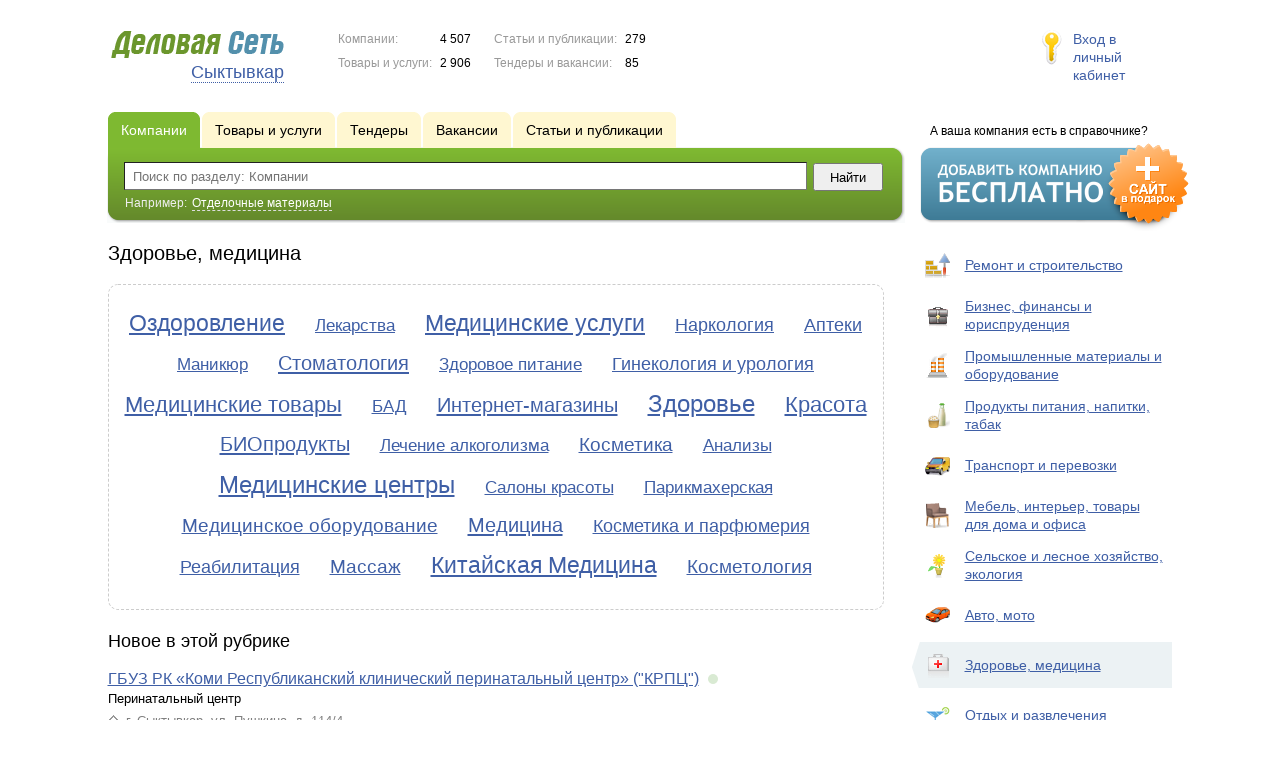

--- FILE ---
content_type: text/html; charset=UTF-8
request_url: https://www.ds11.ru/firms/health/
body_size: 6476
content:
<!DOCTYPE html>
<html>
<head>
<meta http-equiv="Content-Type" content="text/html; charset=utf-8">
<meta name="viewport" content="width=device-width,initial-scale=1" />
<title>Здоровье, медицина - Сыктывкар и Республика Коми</title>
<meta property="og:image" content="/lib/conf/countries/russia/img/logo.gif" />
<meta property="og:title" content="Здоровье, медицина" />
<link rel="image_src" href="/lib/conf/countries/russia/img/logo.gif" />
<script>window.yaContextCb=window.yaContextCb||[]</script>
<script type="text/javascript" src="https://yandex.ru/ads/system/context.js" async></script>
<link type="text/css" rel="stylesheet" href="//s.ds-russia.ru/css/portal/main.css?1635171381" />
<script type="text/javascript" src="//s.ds-russia.ru/lib/3rd_party/jquery/jquery.js?1421526626"></script>
<script type="text/javascript" src="//s.ds-russia.ru/js/common.js?1540153145"></script>
<script type="text/javascript" src="//s.ds-russia.ru/js/portal/main.js?1645383113"></script>
<script type="text/javascript" src="//s.ds-russia.ru/js/pretty_form.js?1494325048"></script>
<link type="text/css" rel="stylesheet" href="//s.ds-russia.ru/css/pretty_form.css?1540064032" /><link rel="shortcut icon" href="/favicon.ico" type="image/x-icon">
</head>

<body>
<div class="Page">	
    <div class="Page_in">
		<div class="load-container"><div class="loader"></div></div>        <div class="Container">
		
            <div class="Head">
                <div class="LogoBlock ru">
                    <a href="/"><img src="/lib/conf/countries/russia/img/logo.gif" alt="Деловая сеть" /></a>
					<span class="city_name"><span>Сыктывкар</span></span>
                </div>
				
				<div class="StatisBlock">
	<noindex>
	<table>
		<tr><td>Компании:</td><td><span class='number'>4 507</span></td></tr>		<tr><td>Товары и услуги:</td><td><span class='number'>2 906</span></td></tr>	</table>
	<table>
		<tr><td>Статьи и публикации:</td><td><span class='number'>279</span></td></tr>		<tr><td>Тендеры и вакансии:</td><td><span class='number'>85</span></td></tr>	</table>
	</noindex>
</div>				
				                <div class="LoginBlock">
                    <a href="/my/">Вход в личный кабинет</a>
                </div>
								
                <div class="TeaserBlock"></div>
				
				<div id="mobileMenuButton" class="mobileHeaderButtton"></div>
				
				<div class="mobileHeaderRightBlock">
					<div id="mobileSearchButton" class="mobileHeaderButtton"></div>
					<div id="mobileBasketButton" class="mobileHeaderButtton"></div>
				</div>
            </div>
			
			<div class="NaviBlock">
	<div class="BtnAddCompany">
		<div class="title">А ваша компания есть в справочнике?</div>
		<a href="/add/"><img src="/lib/conf/countries/russia/img/add_company_btn.png" /></a>
	</div>

	<div class="SearchBlock">                
		<ul class="switches">
						<li class="action">
								<a href="/firms/">
					<span>Компании</span>
				</a>
							</li>
						<li>
								<a href="/goods/health/">
					<span>Товары и услуги</span>
				</a>
							</li>
						<li>
				<noindex>				<a href="/tenders/">
					<span>Тендеры</span>
				</a>
				</noindex>			</li>
						<li>
				<noindex>				<a href="/vacancies/">
					<span>Вакансии</span>
				</a>
				</noindex>			</li>
						<li>
								<a href="/news/health/">
					<span>Статьи и публикации</span>
				</a>
							</li>
					</ul>
		<form class="search" method="GET" action="/firms/">
			<div class="l"></div><div class="r"></div>
			<div class="input_line">                    	
				<div class="text_input">
					<input type="text" name="text" value="" placeholder="Поиск по разделу: Компании"/>
				</div>                   	
				<input type="submit" class="submit_input" value="Найти" />
			</div>
			
						<noindex>
			<div class="example">
				Например: <span>Отделочные материалы</span>
			</div>
			</noindex>
					</form>
	</div>
</div>			
			<div class="LeftColumn"><div class="LeftColumn_In">
	<h1>Здоровье, медицина</h1>
	
	<div id="bEeHkD"></div><div class="aximls"><div class="iwspls">
		<!-- Yandex.RTB R-A-50894-1 -->
		<div id="yandex_rtb_R-A-50894-1"></div>
		<script>window.yaContextCb.push(()=>{
		  Ya.Context.AdvManager.render({
			renderTo: 'yandex_rtb_R-A-50894-1',
			blockId: 'R-A-50894-1'
		  })
		})</script>
		</div></div>	<div class="TagCloud">
		<div class="TagCloud_in">
							<span class="fs9"><a href="/firms/ozdorovlenie/">Оздоровление</a></span>
							<span class="fs4"><a href="/firms/lekarstva/">Лекарства</a></span>
							<span class="fs9"><a href="/firms/medicinskie_uslugi/">Медицинские услуги</a></span>
							<span class="fs5"><a href="/firms/narkologiya/">Наркология</a></span>
							<span class="fs5"><a href="/firms/apteki/">Аптеки</a></span>
							<span class="fs4"><a href="/firms/manikyur/">Маникюр</a></span>
							<span class="fs7"><a href="/firms/stomatologiya/">Стоматология</a></span>
							<span class="fs4"><a href="/firms/zdorovoe_pitanie/">Здоровое питание</a></span>
							<span class="fs5"><a href="/firms/ginekologiya_i_urologiya/">Гинекология и урология</a></span>
							<span class="fs8"><a href="/firms/medicinskie_tovary/">Медицинские товары</a></span>
							<span class="fs4"><a href="/firms/bad/">БАД</a></span>
							<span class="fs7"><a href="/firms/internet-magaziny/">Интернет-магазины</a></span>
							<span class="fs10"><a href="/firms/zdorove/">Здоровье</a></span>
							<span class="fs8"><a href="/firms/krasota/">Красота</a></span>
							<span class="fs7"><a href="/firms/bioprodukty/">БИОпродукты</a></span>
							<span class="fs4"><a href="/firms/lechenie_alkogolizma/">Лечение алкоголизма</a></span>
							<span class="fs6"><a href="/firms/kosmetika/">Косметика</a></span>
							<span class="fs4"><a href="/firms/analizy/">Анализы</a></span>
							<span class="fs10"><a href="/firms/medicinskie_centry/">Медицинские центры</a></span>
							<span class="fs4"><a href="/firms/salony_krasoty/">Салоны красоты</a></span>
							<span class="fs4"><a href="/firms/parikmaherskaya/">Парикмахерская</a></span>
							<span class="fs6"><a href="/firms/medicinskoe_oborudovanie/">Медицинское оборудование</a></span>
							<span class="fs7"><a href="/firms/medicina/">Медицина</a></span>
							<span class="fs5"><a href="/firms/kosmetika_i_parfyumeriya/">Косметика и парфюмерия</a></span>
							<span class="fs5"><a href="/firms/reabilitaciya/">Реабилитация</a></span>
							<span class="fs6"><a href="/firms/massaj/">Массаж</a></span>
							<span class="fs9"><a href="/firms/kitayskaya_medicina/">Китайская Медицина</a></span>
							<span class="fs6"><a href="/firms/kosmetologiya/">Косметология</a></span>
					</div>
	</div>
<div class="h2">Новое в этой рубрике</div><div class="CompanyList">
		<div class="element">
		<div class="title"><a href="/firms/2377981/">ГБУЗ РК «Коми Республиканский клинический перинатальный центр» ("КРПЦ")</a>
		<noindex>
				<div class="status status_two">
					<div class="status_popup">Актуальная информация</div>
				</div>
				</noindex>	</div>
		Перинатальный центр		<ul class="relevant_goods">
					</ul>
		<ul>
			<li class="adress_ico">г. Сыктывкар, ул. Пушкина, д. 114/4</li>			<li class="phone_ico">+7 (8212) 22-98-01</li>		</ul>
	</div>
	</div>
</div></div>

<div class="RightColumn">
	<div class="fullRubricsList"><div class="CatalogNavi">
	<ul>
					<li>			<a href="/firms/building/">
				<span class="navi_icon navi_icon_building"></span>Ремонт и строительство			</a><span></span>
			</li>
					<li>			<a href="/firms/business/">
				<span class="navi_icon navi_icon_business"></span>Бизнес, финансы и юриспруденция			</a><span></span>
			</li>
					<li>			<a href="/firms/equipment/">
				<span class="navi_icon navi_icon_equipment"></span>Промышленные материалы и оборудование			</a><span></span>
			</li>
					<li>			<a href="/firms/foods/">
				<span class="navi_icon navi_icon_foods"></span>Продукты питания, напитки, табак			</a><span></span>
			</li>
					<li>			<a href="/firms/transport/">
				<span class="navi_icon navi_icon_transport"></span>Транспорт и перевозки			</a><span></span>
			</li>
					<li>			<a href="/firms/interior/">
				<span class="navi_icon navi_icon_interior"></span>Мебель, интерьер, товары для дома и офиса			</a><span></span>
			</li>
					<li>			<a href="/firms/farming/">
				<span class="navi_icon navi_icon_farming"></span>Сельское и лесное хозяйство, экология			</a><span></span>
			</li>
					<li>			<a href="/firms/auto/">
				<span class="navi_icon navi_icon_auto"></span>Авто, мото			</a><span></span>
			</li>
					<li class="action"><span class="arrow"></span>			<a href="/firms/health/">
				<span class="navi_icon navi_icon_health"></span>Здоровье, медицина			</a><span></span>
			</li>
					<li>			<a href="/firms/leisure/">
				<span class="navi_icon navi_icon_leisure"></span>Отдых и развлечения			</a><span></span>
			</li>
					<li>			<a href="/firms/realty/">
				<span class="navi_icon navi_icon_realty"></span>Недвижимость			</a><span></span>
			</li>
					<li>			<a href="/firms/education/">
				<span class="navi_icon navi_icon_education"></span>Образование и наука			</a><span></span>
			</li>
					<li>			<a href="/firms/promotion/">
				<span class="navi_icon navi_icon_promotion"></span>Реклама и полиграфия			</a><span></span>
			</li>
					<li>			<a href="/firms/communal/">
				<span class="navi_icon navi_icon_communal"></span>Бытовые и коммунальные услуги			</a><span></span>
			</li>
					<li>			<a href="/firms/clothes/">
				<span class="navi_icon navi_icon_clothes"></span>Одежда, обувь, аксессуары, косметика			</a><span></span>
			</li>
					<li>			<a href="/firms/computers/">
				<span class="navi_icon navi_icon_computers"></span>Компьютеры, оргтехника, интернет			</a><span></span>
			</li>
					<li>			<a href="/firms/culture/">
				<span class="navi_icon navi_icon_culture"></span>Культура,  искусство, кино			</a><span></span>
			</li>
					<li>			<a href="/firms/smi/">
				<span class="navi_icon navi_icon_smi"></span>Справки, СМИ			</a><span></span>
			</li>
					<li>			<a href="/firms/communication/">
				<span class="navi_icon navi_icon_communication"></span>Связь, телефония, почта			</a><span></span>
			</li>
					<li>			<a href="/firms/electronics/">
				<span class="navi_icon navi_icon_electronics"></span>Бытовая техника и электроника			</a><span></span>
			</li>
					<li>			<a href="/firms/policy/">
				<span class="navi_icon navi_icon_policy"></span>Государство, политика			</a><span></span>
			</li>
					<li>			<a href="/firms/family/">
				<span class="navi_icon navi_icon_family"></span>Семья, дети			</a><span></span>
			</li>
					<li>			<a href="/firms/sport/">
				<span class="navi_icon navi_icon_sport"></span>Спорт			</a><span></span>
			</li>
					<li>			<a href="/firms/social/">
				<span class="navi_icon navi_icon_social"></span>Социальная сфера, религия			</a><span></span>
			</li>
					<li>			<a href="/firms/pets/">
				<span class="navi_icon navi_icon_pets"></span>Домашние животные			</a><span></span>
			</li>
			</ul>
</div>
</div>
</div>			 <div class="clear"></div> 
        </div>
    </div>
	
    <div class="Footer">
    	<div class="Footer_in">
            <div class="Counter">
				<script type="text/javascript"><!--
		new Image().src = "//counter.yadro.ru/hit;ds_all?r"+
		escape(document.referrer)+((typeof(screen)=="undefined")?"":
		";s"+screen.width+"*"+screen.height+"*"+(screen.colorDepth?
		screen.colorDepth:screen.pixelDepth))+";u"+escape(document.URL)+
		";"+Math.random();//--></script>
		
		<noindex>
		<a href="http://www.liveinternet.ru/stat/ds_all/" target="_blank" rel="nofollow">
		<img src="//counter.yadro.ru/logo;ds_all?14.2"
		title="LiveInternet: показано число просмотров за 24 часа, посетителей за 24 часа и за сегодня"
		alt="" border="0" width="88" height="31"/></a>
		</noindex>

<!-- Yandex.Metrika counter -->
		<script type="text/javascript">
		(function (d, w, c) {
			(w[c] = w[c] || []).push(function() {
				try {w.yaCounter19587748 = new Ya.Metrika({id:19587748});
w.yaCounter34868715 = new Ya.Metrika({id:34868715});
w.yaCounter19629463 = new Ya.Metrika({id:19629463});
} catch(e) { }
			});

			var n = d.getElementsByTagName("script")[0],
				s = d.createElement("script"),
				f = function () { n.parentNode.insertBefore(s, n); };
			s.type = "text/javascript";
			s.async = true;
			s.src = (d.location.protocol == "https:" ? "https:" : "http:") + "//mc.yandex.ru/metrika/watch.js";

			if (w.opera == "[object Opera]") {
				d.addEventListener("DOMContentLoaded", f, false);
			} else { f(); }
		})(document, window, "yandex_metrika_callbacks");
		</script><noscript><div><img src="//mc.yandex.ru/watch/19587748" style="position:absolute; left:-9999px;" alt="" /></div></noscript>
<noscript><div><img src="//mc.yandex.ru/watch/34868715" style="position:absolute; left:-9999px;" alt="" /></div></noscript>
<noscript><div><img src="//mc.yandex.ru/watch/19629463" style="position:absolute; left:-9999px;" alt="" /></div></noscript>
<!-- /Yandex.Metrika counter -->            </div>
			            <div class="SelectCountry">
            	<ul>
											<li class="current">
							<a href="//www.ds-russia.ru" target="_blank">
								<span class="flag_russia"></span>
								Россия							</a>
						</li>
											<li >
							<a href="//www.ds-ua.net" target="_blank">
								<span class="flag_ua"></span>
								Украина							</a>
						</li>
											<li >
							<a href="//www.ds-by.net" target="_blank">
								<span class="flag_by"></span>
								Беларусь							</a>
						</li>
											<li >
							<a href="//www.ds-kz.net" target="_blank">
								<span class="flag_kz"></span>
								Казахстан							</a>
						</li>
					                </ul>
            </div>
			            <div class="FNavi">
                <ul>
                    <li><a href="/about/">О проекте</a></li>
                    												<li><a href="https://forum.ds-russia.ru">Форум</a></li>
					                </ul>
            </div>
            <div class="FDescription">
                <div class="seo_text"><strong>Сыктывкар и Республика Коми</strong><br>справочник компаний, товаров и услуг</div>
                <div class="copyright">Деловая Сеть 2008-2026</div>
            </div>            
    	</div>
    </div>
	
	<div class="mobileSidebar">
		<div class="close">×</div>
		
		<div class="mobileSidebarInner">
			<noindex>
			<label for="regionSelector" class="regionSelector">
				Регион:				<select id="regionSelector">
				<option value="ds19.ru">Абакан</option><option value="dsa87.ru">Анадырь</option><option value="ds29.ru">Архангельск</option><option value="ds30.ru">Астрахань</option><option value="ds22.ru">Барнаул</option><option value="ds31.ru">Белгород</option><option value="ds79.ru">Биробиджан</option><option value="ds28.ru">Благовещенск</option><option value="ds32.ru">Брянск</option><option value="ds53.ru">Великий Новгород</option><option value="ds25.ru">Владивосток</option><option value="ds15.ru">Владикавказ</option><option value="ds33.ru">Владимир</option><option value="dsv34.ru">Волгоград</option><option value="ds35.ru">Вологда</option><option value="ds36.ru">Воронеж</option><option value="ds04.ru">Горно-Алтайск</option><option value="ds95.ru">Грозный</option><option value="ds66.ru">Екатеринбург</option><option value="ds37.ru">Иваново</option><option value="dsud.ru">Ижевск</option><option value="dsi38.ru">Иркутск</option><option value="dsmar.ru">Йошкар-Ола</option><option value="ds16.ru">Казань</option><option value="ds39.ru">Калининград</option><option value="ds40.ru">Калуга</option><option value="ds42.ru">Кемерово</option><option value="ds43.ru">Киров</option><option value="ds44.ru">Кострома</option><option value="ds23.ru">Краснодар</option><option value="dsk24.ru">Красноярск</option><option value="ds45.ru">Курган</option><option value="ds46.ru">Курск</option><option value="dsk17.ru">Кызыл</option><option value="ds48.ru">Липецк</option><option value="ds49.ru">Магадан</option><option value="ds06.ru">Магас</option><option value="ds001.ru">Майкоп</option><option value="ds005.ru">Махачкала</option><option value="ds77.ru">Москва</option><option value="ds51.ru">Мурманск</option><option value="ds07.ru">Нальчик</option><option value="ds52.ru">Нижний Новгород</option><option value="ds54.ru">Новосибирск</option><option value="dso55.ru">Омск</option><option value="ds57.ru">Орел</option><option value="ds56.ru">Оренбург</option><option value="ds58.ru">Пенза</option><option value="ds59.ru">Пермь</option><option value="dska10.ru">Петрозаводск</option><option value="ds41.ru">Петропавловск-Камчатский</option><option value="ds60.ru">Псков</option><option value="ds61.ru">Ростов-на-Дону</option><option value="ds62.ru">Рязань</option><option value="ds63.ru">Самара</option><option value="ds78.ru">Санкт-Петербург</option><option value="ds13.ru">Саранск</option><option value="ds64.ru">Саратов</option><option value="ds67.ru">Смоленск</option><option value="ds26.ru">Ставрополь</option><option value="ds11.ru" selected>Сыктывкар</option><option value="dst68.ru">Тамбов</option><option value="ds69.ru">Тверь</option><option value="ds70.ru">Томск</option><option value="ds71.ru">Тула</option><option value="ds72.ru">Тюмень</option><option value="ds03.ru">Улан-Удэ</option><option value="ds73.ru">Ульяновск</option><option value="ds02.ru">Уфа</option><option value="ds27.ru">Хабаровск</option><option value="dsch21.ru">Чебоксары</option><option value="dschel.ru">Челябинск</option><option value="ds09.ru">Черкесск</option><option value="ds75.ru">Чита</option><option value="ds08.ru">Элиста</option><option value="ds65.ru">Южно-Сахалинск</option><option value="ds14.ru">Якутск</option><option value="ds76.ru">Ярославль</option>				</select>
			</label>
			</noindex>
			
			<div class="sidebarTopMenu"></div>
		</div>
	</div>
</div>

<script type="text/javascript">
var region_id = '11';

(function() {
	var hasYandexDirectBlocks = document.getElementsByClassName('yad').length > 0;
	var isYandexDirectLoaded = Boolean(window.Ya && window.Ya.Context);
	
	var adv = 0;
	if (hasYandexDirectBlocks) {
		adv = isYandexDirectLoaded ? 2 : 1;
	}

	var stat_src = "/stat_counter.php"
	+ "?url=" + escape(document.URL)
	+ "&ref=" + escape(document.referrer)
	+ "&region=11" + "&firm=0" + "&user=0"
	+ "&type=1" + "&subtype=9" + "&uid=8"
	+ "&adv=" + adv
	+ "&sign=49182d54117916cca6adab30eb0af030" + "&date=1768985906" + "&rand=" + Math.random();

	document.write('<sc' + 'ript type="text/javascript" src="' + stat_src + '"></sc' + 'ript>');
})();
</script>
<script type="text/javascript" src="//s.ds-russia.ru/lib/3rd_party/fancybox3/jquery.fancybox.min.js?1494325048"></script>
<link type="text/css" rel="stylesheet" href="//s.ds-russia.ru/lib/3rd_party/fancybox3/jquery.fancybox.min.css?1494325048" />
<link type="text/css" rel="stylesheet" href="//s.ds-russia.ru/css/share.css?1496503660" />
<script type="text/javascript" src="//s.ds-russia.ru/js/share.js?1496503660"></script>
<script type="text/javascript" src="//s.ds-russia.ru/js/cdek.js?1540061116"></script>
<script type="text/javascript" src="//s.ds-russia.ru/js/basket.js?1540061116"></script>
<link type="text/css" rel="stylesheet" href="//s.ds-russia.ru/css/basket.css?1540061116" />

</body>
</html>